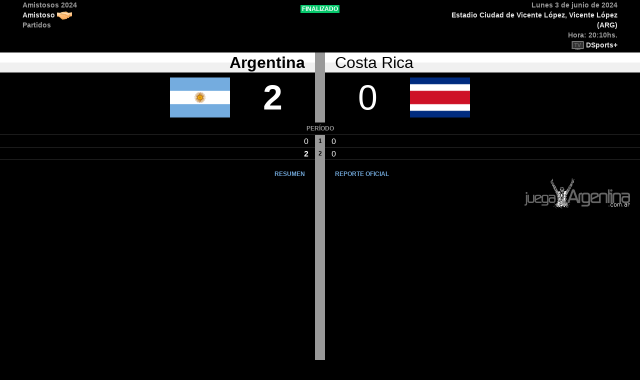

--- FILE ---
content_type: text/html; charset=utf-8
request_url: https://juegaargentina.com.ar/partidos/24119/
body_size: 1497
content:


<head>
  <meta charset="utf-8">
  <meta name="viewport" content="width=device-width, initial-scale=1">
  <link rel="shortcut icon" href="/static/img/pagina/icono.ico">
  <link href="/static/css/pagina/partido/modal.css" rel="stylesheet">
  <link href="/static/componentes/bootstrap/dist/css/bootstrap.min.css" rel="stylesheet">
  <style type="text/css">
    body {background-color: black}
  </style>
  <title>Juega Argentina - Argentina 2 - 0 Costa Rica</title>
</head>

<div class="modal-partido-body">
  <div class="modal-partido container-fluid">

    <!-- Cabecera con info -->
    <div class="row cabecera">
      <!-- <div class="col-sm-12 modal-close visible-xs-inline">
        <button type="button" class="close" data-dismiss="modal" aria-hidden="true">&times;</button>
      </div> -->
      <div class="torneo col-sm-4">
        <a href="/torneos/futbol/amistosos-seleccion-mayor-femenina-2024-1033/">
          <div class="nombre-torneo">
            Amistosos 2024
          </div>
        </a>
        <div class="tipo">
           Amistoso <img src="/static/img/pagina/tipotorneo/a.png" height="18px" style="margin-right: 3px;"> 
        </div>
        <div class="fase">
          Partidos
        </div>
        <div class="fecha">
          
        </div>
      </div>
      <div class="logo-estado col-sm-4">
        
        <div class="estado">
          <span class="F"> FINALIZADO </span>
        </div>
      </div>
      <div class="fecha-lugar col-sm-4">
        <div class="fecha">
          Lunes 3 de junio de 2024
        </div>
        <div class="lugar">
          Estadio Ciudad de Vicente López, Vicente López (ARG)
        </div>
        <div class="hora">
          Hora:  20:10hs. 
        </div>
        <div class="tv">
          
            <img src="/static/img/pagina/tv.png" height="18px" style="margin-left: 3px;"> DSports+
          
        </div>
      </div>
    </div>
    <!-- /Cabecera con info -->

    <div class="paises row">
      <div class="loc col-xs-6  ganador ">
        Argentina
      </div>
      <div class="vis col-xs-6 ">
        Costa Rica
      </div>
    </div>

    <div class="resultado row">
      <div class="loc col-xs-6  ganador ">
        <div class="marcador">
          2
        </div>
        <div class="bandera">
          <img src="/media/banderas_iconos/arg.png" alt="Arg" width="120px" height="80px">
        </div>
      </div>
      <div class="vis col-xs-6 ">
        <div class="marcador">
          0
        </div>
        <div class="bandera">
          <img src="/media/banderas_iconos/crc.png" alt="Crc" width="120px" height="80px">
        </div>
      </div>
    </div>

    <div class="tiempos row">
      <div class="periodo">
        PERÍODO
      </div>
      
        <div class="">
          <span class="loc  text-right">
              0 
          </span>
          
            <span class="tiempo">
              1
            </span>
          
          <span class="vis  text-left">
             0 
          </span>
        </div>
      
        <div class="">
          <span class="loc  ganador  text-right">
              2 
          </span>
          
            <span class="tiempo">
              2
            </span>
          
          <span class="vis  text-left">
             0 
          </span>
        </div>
      
    </div>

    <div class="info-extra row">
      <div class="col-sm-6 resumen-completo">
        
          <div class="resumen">
            <div class="titulo-modal">
              <span class="fa fa-chevron-down"> </span> RESUMEN
            </div>
            <div class="video embed-responsive embed-responsive-4by3">
              <iframe src="https://www.youtube.com/embed/rdqL4NcRvv0" frameborder="0" allowfullscreen></iframe>
            </div>
          </div>
        
        
      </div>
      <div class="col-sm-6 noticias-reporte">
        
        
          <a href="https://www.afa.com.ar/es/posts/argentina-se-mide-ante-costa-rica-en-el-segundo-partido-de-la-fecha-fifa" target="_blank">
            <div class="reporte">
              <div class="titulo-modal">
                REPORTE OFICIAL <span class="fa fa-share-square-o"> </span>
              </div>
            </div>
          </a>
        
        <div class="logogris text-right">
          <img src="/static/img/pagina/logogris.png" alt="JuegaArgentina" height="60px"/>
        </div>
      </div>
    </div>

  </div>
</div>


--- FILE ---
content_type: text/css
request_url: https://juegaargentina.com.ar/static/css/pagina/partido/modal.css
body_size: 6581
content:
.modal {
  padding: 0;
}

.modal .modal-content {
  position: absolute;
  padding: 20px 0 0 0;
  width: 100%;
  background-color: #000000;
  border: 0px solid #000;
  border-radius: 0px;
  outline: 0;
  -webkit-box-shadow: 0 3px 9px rgba(0, 0, 0, .5);
          box-shadow: 0 3px 9px rgba(0, 0, 0, .5);
}
.modal .modal-content .modal-body {
  position: relative;
  padding: 0px;
}

.modal .modal-content .modal-close .close {
  margin-right: -40px;
  width: 40px;
  text-align: center;
  color: #FFFFFF;
  background-color: #000;
  font-size: 50px;
  text-shadow: 0 1px 0 #fff;
  filter: alpha(opacity=60);
  opacity: .6;
  -moz-transition: 0.3s;
  -o-transition: 0.3s;
  -webkit-transition: 0.3s;
  transition: 0.3s;
}
.modal .modal-content .modal-close .close:hover,
.modal .modal-content .modal-close .close:focus {
  color: #FFFFFF;
  text-decoration: none;
  cursor: pointer;
  filter: alpha(opacity=80);
  opacity: .8;
}

/*Partido*/
.modal-partido-body {
  background-color: #000000;
  border: 0px solid #000;
}
.modal-partido {
  color: #FFFFFF;
}
.modal-partido .cabecera {
  padding: 0 30px;
  font-size: 14px;
}
.modal-partido .fecha-lugar {
  text-align: right;
}
.modal-partido .torneo .nombre-torneo,
.modal-partido .torneo .fase,
.modal-partido .fecha-lugar .fecha,
.modal-partido .fecha-lugar .hora {
  color: #999999;
  font-weight: bold;
}
.modal-partido .torneo .tipo,
.modal-partido .torneo .fecha,
.modal-partido .fecha-lugar .lugar,
.modal-partido .fecha-lugar .tv {
  color: #E3E3E3;
  font-weight: bold;
}
.modal-partido .logo-estado {
  text-align: center;
}
.modal-partido .logo-estado .estado {
  margin-top: 10px;
  font-size: 12px;
  font-weight: bold;
}
.modal-partido .logo-estado .estado .F {
  background-color: #06C76B;
  padding: 1px 3px;
}
.modal-partido .logo-estado .estado .N {
  padding: 1px 3px;
}
.modal-partido .logo-estado .estado .J {
  background-color: #ffeb3b;
  color: #000000;
  padding: 1px 3px;
}
.modal-partido .logo-estado .estado .S {
  background-color: #f71b0a;
  padding: 1px 3px;
}

.modal-partido .paises {
  margin-top: 5px;
  background: linear-gradient(to bottom, #FFFFFF 50%, #F0F0F0 50%);
  height: 40px;
  line-height: 40px;
  overflow: hidden;
}
.modal-partido .paises .loc,
.modal-partido .paises .vis {
  font-size: 32px;
  color: #000000;
}
.modal-partido .loc{
  border-right: 10px solid #999999;
  text-align: right;
  padding-right: 20px;
}
.modal-partido .vis {
  border-left: 10px solid #999999;
  padding-left: 20px;
}
.modal-partido .ganador {
  font-weight: bold;
}
.modal-partido .resultado .loc,
.modal-partido .resultado .vis {
  padding: 10px 0;
  color: #FFFFFF;
  text-align: center;
}
.modal-partido .resultado .marcador {
  width: 170px;
  height: 80px;
  line-height: 80px;
  float: left;
  font-size: 70px;
}
.modal-partido .resultado .marcador span {
  vertical-align: baseline;
  font-size: 20px;
}
.modal-partido .resultado .bandera {
  width: 120px;
  height: 80px;
  float: left;
}
.modal-partido .resultado .loc .marcador,
.modal-partido .resultado .loc .bandera {
  float: right;
}

.modal-partido .tiempos div {
  text-align: center;
  border-bottom: 1px solid #333333;
  height: 25px;
  line-height: 25px;
  color: #999999;
  font-size: 12px;
}
.modal-partido .tiempos .periodo {
  font-weight: bold;
}
.modal-partido .tiempos .loc,
.modal-partido .tiempos .vis {
  border: 0px solid black;
  color: #FFFFFF;
  font-size: 16px;
  padding: 0;
  display: inline-block;
  width: 100px;
  height: 25px;
  line-height: 25px;
  padding: 0 10px;
}
.modal-partido .tiempos .tiempo {
  background-color: #999999;
  display: inline-block;
  font-weight: bold;
  vertical-align: top;
  width: 20px;
  height: 25px;
  line-height: 25px;
  color: #000000;
}
.modal-partido .tiempos .penales {
  display: inline-block;
  font-weight: bold;
  height: 25px;
  line-height: 25px;
  width: 50px;
}

.modal-partido .info-extra {
  overflow: hidden;
  padding: 0 0 20px 0;
}
.modal-partido .resumen-completo{
  border-right: 10px solid #999999;
  text-align: right;
  padding: 20px;
  padding-bottom: 1500px;
  margin-bottom: -1500px;
}
.modal-partido .noticias-reporte {
  border-left: 10px solid #999999;
  padding: 20px;
  padding-bottom: 1500px;
  margin-bottom: -1500px;
}
.modal-partido .info-extra .titulo-modal {
  color: #74ACDF;
  font-size: 12px;
  font-weight: bold;
}
.modal-partido .info-extra .titulo-modal span {
  color: #FFFFFF;
  font-size: 12px;
  font-weight: normal;
}
.modal-partido .noticias-reporte .notas {
  margin-top: 10px;
}
.modal-partido .noticias-reporte .notas a .nota {
  border-left: 10px solid #CCCCCC;
  border-right: 10px solid #CCCCCC;
  margin-bottom: 10px;
  height: 100px;
  overflow: hidden;
  position: relative;
  -moz-transition: 0.3s;
  -o-transition: 0.3s;
  -webkit-transition: 0.3s;
  transition: 0.3s;
}
.modal-partido .noticias-reporte .notas a:hover .nota {
  border-left: 10px solid #74ACDF;
  border-right: 10px solid #74ACDF;
}
.modal-partido .noticias-reporte .notas a .nota .imagen {
  opacity: 0.9;
  filter: alpha(opacity=90);
  background-size: cover;
  background-position: 50% 50%;
  position: absolute;
  top: 0;
  bottom: 0;
  right: 75%;
  left: 0;
  -moz-transition: 0.3s;
  -o-transition: 0.3s;
  -webkit-transition: 0.3s;
  transition: 0.3s;
}
.modal-partido .noticias-reporte .notas a:hover .nota .imagen {
  opacity: 1;
}
.modal-partido .noticias-reporte .notas a .nota .cont-nota {
  position: absolute;
  color: #999999;
  top: 0;
  right: 0;
  left: 25%;
  padding: 0 5px;
  text-align: left;
}
.modal-partido .noticias-reporte .notas a:hover .nota .cont-nota {
  color: #FFFFFF;
}
.modal-partido .noticias-reporte .notas a .nota .cont-nota .titulo {
  font-size: 17px;
  font-family: squares, Tahoma;
  margin-bottom: 2px;
  -moz-transition: 0.3s;
  -o-transition: 0.3s;
  -webkit-transition: 0.3s;
  transition: 0.3s;
}
.modal-partido .noticias-reporte .notas a .nota .cont-nota .corto {
  font-size: 12px;
}
.modal-partido .noticias-reporte .notas a .nota .cont-nota .corto span {
  font-weight: bold;
}



@media screen and (max-width: 767px) {
  .modal-content .modal-close .close {
    margin-right: 20px;
    margin-top: -10px;
  }
  .modal-partido {
    margin-top: 40px;
  }
  .modal-partido .fecha-lugar, .modal-partido .torneo {
    text-align: center;
  }
  .modal-partido .paises .loc,
  .modal-partido .paises .vis {
    font-size: 16px;
    font-weight: bold;
  }
  .modal-partido .resumen-completo, .modal-partido .noticias-reporte {
    border-left: 0px solid #74ACDF;
    border-right: 0px solid #74ACDF;
  }
}
